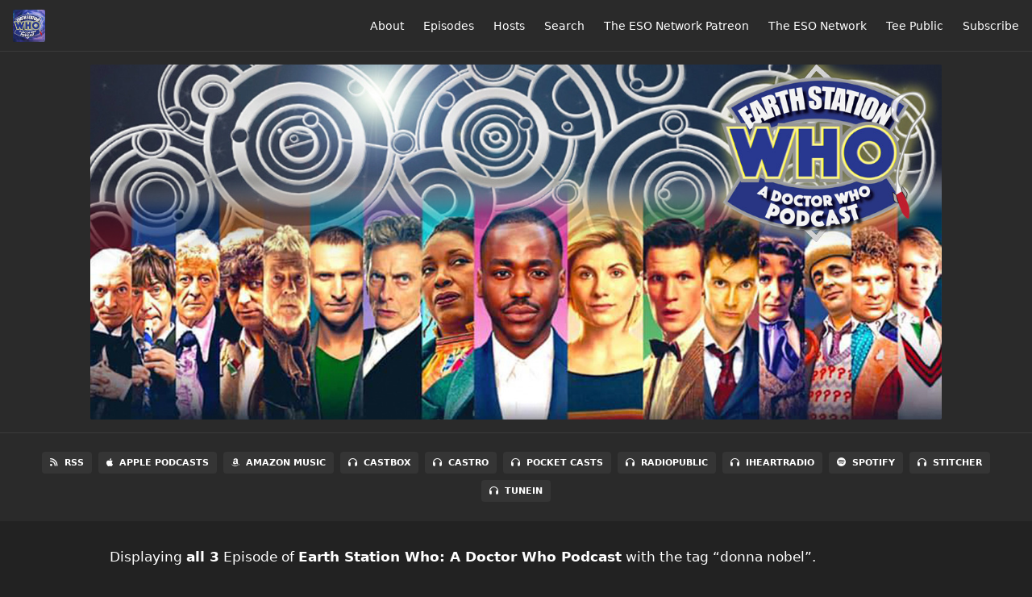

--- FILE ---
content_type: text/html; charset=utf-8
request_url: https://www.earthstationwho.com/tags/donna%20nobel
body_size: 3852
content:
<!DOCTYPE html>
<html>
  <head>
    <meta charset="utf-8" />
    <meta content="IE=edge,chrome=1" http-equiv="X-UA-Compatible" />
    <meta content="width=device-width, initial-scale=1" name="viewport" />
    <meta name="generator" content="Fireside 2.1">
    <meta name="title" content="Earth Station Who: A Doctor Who Podcast - Episodes Tagged with “donna nobel”">
    <title>Earth Station Who: A Doctor Who Podcast - Episodes Tagged with “donna nobel”</title>
    <!--

        ______________                   ______________
        ___  ____/__(_)_____________________(_)_____  /____
        __  /_   __  /__  ___/  _ \_  ___/_  /_  __  /_  _ \
        _  __/   _  / _  /   /  __/(__  )_  / / /_/ / /  __/
        /_/      /_/  /_/    \___//____/ /_/  \__,_/  \___/

        Fireside v2.1

-->
    <link rel="canonical" href="https://www.earthstationwho.com/tags/donna%20nobel">
    <meta name="description" content="Geeking out about our favorite Time Lord, one story at a time">
    <meta name="author" content="Earth Station Who">
      <meta name="apple-itunes-app" content="app-id=512045943" />
    <link rel="alternate" type="application/rss+xml" title="Earth Station Who: A Doctor Who Podcast RSS Feed" href="https://www.earthstationwho.com/rss" />
    <link rel="alternate" title="Earth Station Who: A Doctor Who Podcast JSON Feed" type="application/json" href="https://www.earthstationwho.com/json" />

    <link rel="shortcut icon" type="image/png" href="https://media24.fireside.fm/file/fireside-images-2024/podcasts/favicon/6/6387815e-f0fe-4ce3-a693-3b3490ca4336/favicon.png?v=4" />
    <link rel="apple-touch-icon" type="image/png" href="https://media24.fireside.fm/file/fireside-images-2024/podcasts/favicon/6/6387815e-f0fe-4ce3-a693-3b3490ca4336/touch_icon_iphone.png?v=4" sizes="57x57" />
    <link rel="apple-touch-icon" type="image/png" href="https://media24.fireside.fm/file/fireside-images-2024/podcasts/favicon/6/6387815e-f0fe-4ce3-a693-3b3490ca4336/touch_icon_iphone.png?v=4" sizes="114x114" />
    <link rel="apple-touch-icon" type="image/png" href="https://media24.fireside.fm/file/fireside-images-2024/podcasts/favicon/6/6387815e-f0fe-4ce3-a693-3b3490ca4336/touch_icon_ipad.png?v=4" sizes="72x72" />
    <link rel="apple-touch-icon" type="image/png" href="https://media24.fireside.fm/file/fireside-images-2024/podcasts/favicon/6/6387815e-f0fe-4ce3-a693-3b3490ca4336/touch_icon_ipad.png?v=4" sizes="144x144" />

      <link rel="stylesheet" media="all" href="https://a.fireside.fm/assets/v1/themes/minimal-dark-1fe8143244808d3911a61d5992772a0a2e8d5d3e03af024eb624c16bdf59b1a4.css" data-turbolinks-track="true" />

    <meta name="csrf-param" content="authenticity_token" />
<meta name="csrf-token" content="W4RqyetOK0rDfWNzlFYl1EB8JEddtLnZKK5KANmZrjUqdpy-m5TTSz0Hyc6TfVjkBIu8ku3CcdhQ0Qlns7X38Q" />
    
    
    <script src="https://a.fireside.fm/assets/v1/sub-2fc9f7c040bd4f21d2448c82e2f985c50d3304f3892dd254273e92a54f2b9434.js" data-turbolinks-track="true"></script>
      <style>#episode_54168239-cd89-44a8-8ce3-6acbe85fedd4 { background-image:url('https://media24.fireside.fm/file/fireside-images-2024/podcasts/images/6/6387815e-f0fe-4ce3-a693-3b3490ca4336/episodes/5/54168239-cd89-44a8-8ce3-6acbe85fedd4/cover.jpg?v=1'); }</style>
  <style>#episode_f0ad6485-30bf-4571-a581-de9e237e718d { background-image:url('https://media24.fireside.fm/file/fireside-images-2024/podcasts/images/6/6387815e-f0fe-4ce3-a693-3b3490ca4336/episodes/f/f0ad6485-30bf-4571-a581-de9e237e718d/cover.jpg?v=1'); }</style>
  <style>#episode_6f332369-5959-41bc-8bc7-0417cc4e4f17 { background-image:url('https://media24.fireside.fm/file/fireside-images-2024/podcasts/images/6/6387815e-f0fe-4ce3-a693-3b3490ca4336/episodes/6/6f332369-5959-41bc-8bc7-0417cc4e4f17/cover.jpg?v=1'); }</style>

    

    
    
  </head>
    <body>
    <header class="fixed-header">
  <a class="fixed-header-logo" href="https://www.earthstationwho.com">
    <img id="cover-small" src="https://media24.fireside.fm/file/fireside-images-2024/podcasts/images/6/6387815e-f0fe-4ce3-a693-3b3490ca4336/cover_small.jpg?v=4" />
</a>  <div class="fixed-header-hamburger">
    <span></span>
    <span></span>
    <span></span>
  </div>
  <ul class="fixed-header-nav">

      <li><a href="/about">About</a></li>

    <li><a href="/episodes">Episodes</a></li>

      <li><a href="/hosts">Hosts</a></li>




      <li><a href="/search">Search</a></li>



      <li><a href="https://www.patreon.com/esonetwork">The ESO Network Patreon</a></li>
      <li><a href="https://esonetwork.com">The ESO Network</a></li>
      <li><a href="https://www.teepublic.com/stores/the-eso-broadcasting-network?ref_id=5204">Tee Public</a></li>

    <li><a href="/subscribe">Subscribe</a></li>
  </ul>
</header>


<main>
  

<header class="hero ">
  <div class="hero-background no-overlay" style="background-image: url(https://media24.fireside.fm/file/fireside-images-2024/podcasts/images/6/6387815e-f0fe-4ce3-a693-3b3490ca4336/header.jpg?v=3)"></div>
  
</header>


  <nav class="links link-list-inline-row">
  <ul>
      <li><a class="btn btn--small" href="https://www.earthstationwho.com/rss"><i class="fas fa-rss" aria-hidden="true"></i> RSS</a></li>
      <li><a class="btn btn--small" href="https://podcasts.apple.com/us/podcast/earth-station-who-the-eso-network/id512045943"><i class="fab fa-apple" aria-hidden="true"></i> Apple Podcasts</a></li>
      <li><a class="btn btn--small" href="https://music.amazon.com/podcasts/ec257b21-ae8a-4035-92ad-ed6b48d86a7b/Earth-Station-Who"><i class="fab fa-amazon" aria-hidden="true"></i> Amazon Music</a></li>
      <li><a class="btn btn--small" href="https://castbox.fm/channel/Earth-Station-Who-%E2%80%93-The-ESO-Network-id146397?country=us"><i class="fas fa-headphones" aria-hidden="true"></i> Castbox</a></li>
      <li><a class="btn btn--small" href="https://castro.fm/itunes/512045943"><i class="fas fa-headphones" aria-hidden="true"></i> Castro</a></li>
      <li><a class="btn btn--small" href="https://pca.st/vzm3elis"><i class="fas fa-headphones" aria-hidden="true"></i> Pocket Casts</a></li>
      <li><a class="btn btn--small" href="https://radiopublic.com/earth-station-who-WdalMM"><i class="fas fa-headphones" aria-hidden="true"></i> RadioPublic</a></li>
      <li><a class="btn btn--small" href="https://www.iheart.com/podcast/269-earth-station-who-a-doctor-74306977/"><i class="fas fa-headphones" aria-hidden="true"></i> iHeartRadio</a></li>
      <li><a class="btn btn--small" href="https://open.spotify.com/show/02ZpVgLmptAceZK1GE2Qir"><i class="fab fa-spotify" aria-hidden="true"></i> Spotify</a></li>
      <li><a class="btn btn--small" href="https://www.stitcher.com/podcast/earth-station-one-earth-station-who"><i class="fas fa-headphones" aria-hidden="true"></i> Stitcher</a></li>
      <li><a class="btn btn--small" href="https://radiopublic.com/earth-station-who-WdalMM"><i class="fas fa-headphones" aria-hidden="true"></i> TuneIn</a></li>
    
  </ul>
</nav>


    <header class="list-header">
      <div class="prose">
        <p>Displaying <b>all&nbsp;3</b> Episode of <strong>Earth Station Who: A Doctor Who Podcast</strong> with the tag “donna nobel”.</p>
      </div>

      <p><a class="btn btn--inline" href="/tags/donna%20nobel/rss"><i class="fas fa-rss" aria-hidden="true"></i> “donna nobel” RSS Feed</a></p>
    </header>

    <ul class="list cover">
      

<li>
    <a href="/theunicornandthewasp"><figure id="episode_54168239-cd89-44a8-8ce3-6acbe85fedd4" class="list-background"></figure></a>

    <div class="list-item prose">
      <h3>
        <a href="/theunicornandthewasp">The Unicorn and The Wasp</a>
      </h3>
      <h6>
        <span>
          <i class="far fa-calendar-alt" aria-hidden="true"></i> September 29th, 2023
            &nbsp;|&nbsp;
            <i class="far fa-flag" aria-hidden="true"></i> Season 11
          &nbsp;|&nbsp;
          <i class="far fa-clock" aria-hidden="true"></i> 48 mins 58 secs
        </span>
      </h6>
        <h6>
          <span>
            <i class="fas fa-tag" aria-hidden="true"></i> 10th doctor, agatha christie, doctor who, doctor who podcast, doctor who review, doctor who talk, donna nobel, earth station who, earth station who ep 333, eso, eso network, esw, geek, geek podcast, geek talk, mary ogle, michael gordon, mike faber, mystery, mystery podcast, podcast, shannon clute, the unicorn and the wasp
          </span>
        </h6>
      <p>The Tenth Doctor and Donna Noble team up with Agatha Christie for a spiffing top hole whodunnit. Mike, Mike, Mary, and Shannon Clute look for clues among the usual suspects and try not to get stung.</p>

<p>We want to hear from you! Please write to us at <a href="mailto:feedback@earthstationwho.com" rel="nofollow">feedback@earthstationwho.com</a>. Also, please subscribe and rate the show on iTunes, Google Plus, or wherever fine podcasts are found. Feedback is always welcome and much appreciated.</p>

    </div>
</li>


<li>
    <a href="/planetoftheood"><figure id="episode_f0ad6485-30bf-4571-a581-de9e237e718d" class="list-background"></figure></a>

    <div class="list-item prose">
      <h3>
        <a href="/planetoftheood">Doctor Who | Planet Of The Ood</a>
      </h3>
      <h6>
        <span>
          <i class="far fa-calendar-alt" aria-hidden="true"></i> August 4th, 2023
            &nbsp;|&nbsp;
            <i class="far fa-flag" aria-hidden="true"></i> Season 11
          &nbsp;|&nbsp;
          <i class="far fa-clock" aria-hidden="true"></i> 37 mins 18 secs
        </span>
      </h6>
        <h6>
          <span>
            <i class="fas fa-tag" aria-hidden="true"></i> 10th doctor, david tennent, doctor who, doctor who chat, doctor who news, doctor who podcast, doctor who review, donna nobel, dw news, earth station who, earth station who ep 329, eso, eso network, esw, geek, geek podcast, geek talk, katherine tate, mary ogle, michael gordon, mike faber, planet of the ood, sci-fi podcast, the ood
          </span>
        </h6>
      <p>The Tenth Doctor and Donna Noble take on the Ood, the bad, and the ugly. And what are Mike, Mike, and Mary gonna do when Ood-a-mania is running wild? Be warned! This episode contains Oodles of puns.</p>

<p>We want to hear from you! Please write to us at <a href="mailto:feedback@earthstationwho.com" rel="nofollow">feedback@earthstationwho.com</a>. Also, please subscribe and rate the show on iTunes, Stitcher Radio, Google Plus, or wherever fine podcasts are found. Feedback is always welcome and much appreciated.</p>

    </div>
</li>


<li>
    <a href="/turnleft"><figure id="episode_6f332369-5959-41bc-8bc7-0417cc4e4f17" class="list-background"></figure></a>

    <div class="list-item prose">
      <h3>
        <a href="/turnleft">Earth Station Who - Turn Left</a>
      </h3>
      <h6>
        <span>
          <i class="far fa-calendar-alt" aria-hidden="true"></i> March 5th, 2021
            &nbsp;|&nbsp;
            <i class="far fa-flag" aria-hidden="true"></i> Season 9
          &nbsp;|&nbsp;
          <i class="far fa-clock" aria-hidden="true"></i> 1 hr 21 mins
        </span>
      </h6>
        <h6>
          <span>
            <i class="fas fa-tag" aria-hidden="true"></i> bbc, doctor who, doctor who discussion, doctor who podcast, doctor who review, donna nobel, earth station who, earth station who ep 265, eso, eso network, esw, geek podcast, mary ogle, michael gordon, mike faber, neisha mulchan, podcast, russel t davies, turn left
          </span>
        </h6>
      <p>Donna Noble pauses at an intersection and the whole universe depends on the decision she makes on which way to go. Mike, Mike, Mary, and Neisha Mulchan strap on their bleack beetle backpacks and take a look at the Tenth Doctor-light story that has major implications for life, the universe, and everything related to Doctor Who.</p>

<p>We want to hear from you! Please write to us at <a href="mailto:feedback@earthstationwho.com" rel="nofollow">feedback@earthstationwho.com</a>. Also, please subscribe and rate the show on iTunes, Stitcher Radio, Google Plus, or wherever fine podcasts are found. Feedback is always welcome and much appreciated.</p>

    </div>
</li>

    </ul>

</main>



<footer class="footer">
  <h5 class="footer-title">
    <strong>
      Earth Station Who: A Doctor Who Podcast
    </strong>
        is © 2026 by The ESO Network
  </h5>
  <ul class="footer-nav">
      <li><a href="/about">About</a></li>

    <li><a href="/episodes">Episodes</a></li>

      <li><a href="/hosts">Hosts</a></li>




      <li><a href="/search">Search</a></li>



      <li><a href="https://www.patreon.com/esonetwork">The ESO Network Patreon</a></li>
      <li><a href="https://esonetwork.com">The ESO Network</a></li>
      <li><a href="https://www.teepublic.com/stores/the-eso-broadcasting-network?ref_id=5204">Tee Public</a></li>

    <li><a href="/subscribe">Subscribe</a></li>
  </ul>
</footer>


    <footer class="site-footer">
  <a title="Powered by Fireside" class="fireside-link" href="https://fireside.fm">
    <img style="margin-bottom: .5em;" src="https://a.fireside.fm/assets/v1/logo/logo-256x256-cb70064014cf3a936afe95853012c1386e4be20a9e7ac677316e591a99fb2999.png" />
    <span>Powered by Fireside</span>
</a></footer>

    
  </body>
</html>
